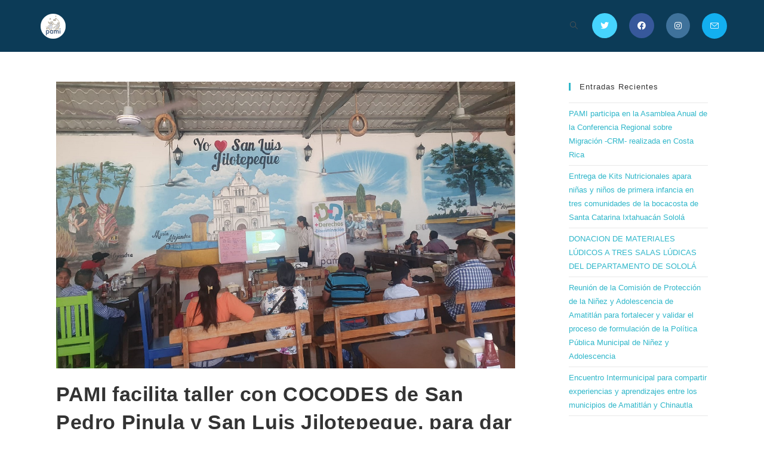

--- FILE ---
content_type: text/html; charset=UTF-8
request_url: https://pami-guatemala.org/2023/01/25/pami-facilita-taller-con-cocodes-de-san-pedro-pinula-y-san-luis-jilotepeque-para-dar-seguimiento-a-proyectos-que-faciliten-su-trabajo-su-trabajo-en-las-comunidades/
body_size: 14470
content:
<!DOCTYPE html>
<html class="html" lang="es">
<head>
	<meta charset="UTF-8">
	<link rel="profile" href="https://gmpg.org/xfn/11">

	<title>PAMI facilita taller con COCODES de San Pedro Pinula y San Luis Jilotepeque, para dar seguimiento a proyectos que faciliten su trabajo su trabajo en las comunidades &#8211; PAMI</title>
<meta name='robots' content='max-image-preview:large' />
<meta name="viewport" content="width=device-width, initial-scale=1"><link rel='dns-prefetch' href='//maps.google.com' />
<link rel="alternate" type="application/rss+xml" title="PAMI &raquo; Feed" href="https://pami-guatemala.org/feed/" />
<link rel="alternate" type="application/rss+xml" title="PAMI &raquo; Feed de los comentarios" href="https://pami-guatemala.org/comments/feed/" />
<link rel="alternate" title="oEmbed (JSON)" type="application/json+oembed" href="https://pami-guatemala.org/wp-json/oembed/1.0/embed?url=https%3A%2F%2Fpami-guatemala.org%2F2023%2F01%2F25%2Fpami-facilita-taller-con-cocodes-de-san-pedro-pinula-y-san-luis-jilotepeque-para-dar-seguimiento-a-proyectos-que-faciliten-su-trabajo-su-trabajo-en-las-comunidades%2F" />
<link rel="alternate" title="oEmbed (XML)" type="text/xml+oembed" href="https://pami-guatemala.org/wp-json/oembed/1.0/embed?url=https%3A%2F%2Fpami-guatemala.org%2F2023%2F01%2F25%2Fpami-facilita-taller-con-cocodes-de-san-pedro-pinula-y-san-luis-jilotepeque-para-dar-seguimiento-a-proyectos-que-faciliten-su-trabajo-su-trabajo-en-las-comunidades%2F&#038;format=xml" />
<style id='wp-img-auto-sizes-contain-inline-css'>
img:is([sizes=auto i],[sizes^="auto," i]){contain-intrinsic-size:3000px 1500px}
/*# sourceURL=wp-img-auto-sizes-contain-inline-css */
</style>
<link rel='stylesheet' id='pt-cv-public-style-css' href='https://pami-guatemala.org/wp-content/plugins/content-views-query-and-display-post-page/public/assets/css/cv.css?ver=4.2.1' media='all' />
<style id='wp-emoji-styles-inline-css'>

	img.wp-smiley, img.emoji {
		display: inline !important;
		border: none !important;
		box-shadow: none !important;
		height: 1em !important;
		width: 1em !important;
		margin: 0 0.07em !important;
		vertical-align: -0.1em !important;
		background: none !important;
		padding: 0 !important;
	}
/*# sourceURL=wp-emoji-styles-inline-css */
</style>
<link rel='stylesheet' id='wp-block-library-css' href='https://pami-guatemala.org/wp-includes/css/dist/block-library/style.min.css?ver=6.9' media='all' />
<style id='wp-block-library-theme-inline-css'>
.wp-block-audio :where(figcaption){color:#555;font-size:13px;text-align:center}.is-dark-theme .wp-block-audio :where(figcaption){color:#ffffffa6}.wp-block-audio{margin:0 0 1em}.wp-block-code{border:1px solid #ccc;border-radius:4px;font-family:Menlo,Consolas,monaco,monospace;padding:.8em 1em}.wp-block-embed :where(figcaption){color:#555;font-size:13px;text-align:center}.is-dark-theme .wp-block-embed :where(figcaption){color:#ffffffa6}.wp-block-embed{margin:0 0 1em}.blocks-gallery-caption{color:#555;font-size:13px;text-align:center}.is-dark-theme .blocks-gallery-caption{color:#ffffffa6}:root :where(.wp-block-image figcaption){color:#555;font-size:13px;text-align:center}.is-dark-theme :root :where(.wp-block-image figcaption){color:#ffffffa6}.wp-block-image{margin:0 0 1em}.wp-block-pullquote{border-bottom:4px solid;border-top:4px solid;color:currentColor;margin-bottom:1.75em}.wp-block-pullquote :where(cite),.wp-block-pullquote :where(footer),.wp-block-pullquote__citation{color:currentColor;font-size:.8125em;font-style:normal;text-transform:uppercase}.wp-block-quote{border-left:.25em solid;margin:0 0 1.75em;padding-left:1em}.wp-block-quote cite,.wp-block-quote footer{color:currentColor;font-size:.8125em;font-style:normal;position:relative}.wp-block-quote:where(.has-text-align-right){border-left:none;border-right:.25em solid;padding-left:0;padding-right:1em}.wp-block-quote:where(.has-text-align-center){border:none;padding-left:0}.wp-block-quote.is-large,.wp-block-quote.is-style-large,.wp-block-quote:where(.is-style-plain){border:none}.wp-block-search .wp-block-search__label{font-weight:700}.wp-block-search__button{border:1px solid #ccc;padding:.375em .625em}:where(.wp-block-group.has-background){padding:1.25em 2.375em}.wp-block-separator.has-css-opacity{opacity:.4}.wp-block-separator{border:none;border-bottom:2px solid;margin-left:auto;margin-right:auto}.wp-block-separator.has-alpha-channel-opacity{opacity:1}.wp-block-separator:not(.is-style-wide):not(.is-style-dots){width:100px}.wp-block-separator.has-background:not(.is-style-dots){border-bottom:none;height:1px}.wp-block-separator.has-background:not(.is-style-wide):not(.is-style-dots){height:2px}.wp-block-table{margin:0 0 1em}.wp-block-table td,.wp-block-table th{word-break:normal}.wp-block-table :where(figcaption){color:#555;font-size:13px;text-align:center}.is-dark-theme .wp-block-table :where(figcaption){color:#ffffffa6}.wp-block-video :where(figcaption){color:#555;font-size:13px;text-align:center}.is-dark-theme .wp-block-video :where(figcaption){color:#ffffffa6}.wp-block-video{margin:0 0 1em}:root :where(.wp-block-template-part.has-background){margin-bottom:0;margin-top:0;padding:1.25em 2.375em}
/*# sourceURL=/wp-includes/css/dist/block-library/theme.min.css */
</style>
<style id='classic-theme-styles-inline-css'>
/*! This file is auto-generated */
.wp-block-button__link{color:#fff;background-color:#32373c;border-radius:9999px;box-shadow:none;text-decoration:none;padding:calc(.667em + 2px) calc(1.333em + 2px);font-size:1.125em}.wp-block-file__button{background:#32373c;color:#fff;text-decoration:none}
/*# sourceURL=/wp-includes/css/classic-themes.min.css */
</style>
<style id='global-styles-inline-css'>
:root{--wp--preset--aspect-ratio--square: 1;--wp--preset--aspect-ratio--4-3: 4/3;--wp--preset--aspect-ratio--3-4: 3/4;--wp--preset--aspect-ratio--3-2: 3/2;--wp--preset--aspect-ratio--2-3: 2/3;--wp--preset--aspect-ratio--16-9: 16/9;--wp--preset--aspect-ratio--9-16: 9/16;--wp--preset--color--black: #000000;--wp--preset--color--cyan-bluish-gray: #abb8c3;--wp--preset--color--white: #ffffff;--wp--preset--color--pale-pink: #f78da7;--wp--preset--color--vivid-red: #cf2e2e;--wp--preset--color--luminous-vivid-orange: #ff6900;--wp--preset--color--luminous-vivid-amber: #fcb900;--wp--preset--color--light-green-cyan: #7bdcb5;--wp--preset--color--vivid-green-cyan: #00d084;--wp--preset--color--pale-cyan-blue: #8ed1fc;--wp--preset--color--vivid-cyan-blue: #0693e3;--wp--preset--color--vivid-purple: #9b51e0;--wp--preset--gradient--vivid-cyan-blue-to-vivid-purple: linear-gradient(135deg,rgb(6,147,227) 0%,rgb(155,81,224) 100%);--wp--preset--gradient--light-green-cyan-to-vivid-green-cyan: linear-gradient(135deg,rgb(122,220,180) 0%,rgb(0,208,130) 100%);--wp--preset--gradient--luminous-vivid-amber-to-luminous-vivid-orange: linear-gradient(135deg,rgb(252,185,0) 0%,rgb(255,105,0) 100%);--wp--preset--gradient--luminous-vivid-orange-to-vivid-red: linear-gradient(135deg,rgb(255,105,0) 0%,rgb(207,46,46) 100%);--wp--preset--gradient--very-light-gray-to-cyan-bluish-gray: linear-gradient(135deg,rgb(238,238,238) 0%,rgb(169,184,195) 100%);--wp--preset--gradient--cool-to-warm-spectrum: linear-gradient(135deg,rgb(74,234,220) 0%,rgb(151,120,209) 20%,rgb(207,42,186) 40%,rgb(238,44,130) 60%,rgb(251,105,98) 80%,rgb(254,248,76) 100%);--wp--preset--gradient--blush-light-purple: linear-gradient(135deg,rgb(255,206,236) 0%,rgb(152,150,240) 100%);--wp--preset--gradient--blush-bordeaux: linear-gradient(135deg,rgb(254,205,165) 0%,rgb(254,45,45) 50%,rgb(107,0,62) 100%);--wp--preset--gradient--luminous-dusk: linear-gradient(135deg,rgb(255,203,112) 0%,rgb(199,81,192) 50%,rgb(65,88,208) 100%);--wp--preset--gradient--pale-ocean: linear-gradient(135deg,rgb(255,245,203) 0%,rgb(182,227,212) 50%,rgb(51,167,181) 100%);--wp--preset--gradient--electric-grass: linear-gradient(135deg,rgb(202,248,128) 0%,rgb(113,206,126) 100%);--wp--preset--gradient--midnight: linear-gradient(135deg,rgb(2,3,129) 0%,rgb(40,116,252) 100%);--wp--preset--font-size--small: 13px;--wp--preset--font-size--medium: 20px;--wp--preset--font-size--large: 36px;--wp--preset--font-size--x-large: 42px;--wp--preset--spacing--20: 0.44rem;--wp--preset--spacing--30: 0.67rem;--wp--preset--spacing--40: 1rem;--wp--preset--spacing--50: 1.5rem;--wp--preset--spacing--60: 2.25rem;--wp--preset--spacing--70: 3.38rem;--wp--preset--spacing--80: 5.06rem;--wp--preset--shadow--natural: 6px 6px 9px rgba(0, 0, 0, 0.2);--wp--preset--shadow--deep: 12px 12px 50px rgba(0, 0, 0, 0.4);--wp--preset--shadow--sharp: 6px 6px 0px rgba(0, 0, 0, 0.2);--wp--preset--shadow--outlined: 6px 6px 0px -3px rgb(255, 255, 255), 6px 6px rgb(0, 0, 0);--wp--preset--shadow--crisp: 6px 6px 0px rgb(0, 0, 0);}:where(.is-layout-flex){gap: 0.5em;}:where(.is-layout-grid){gap: 0.5em;}body .is-layout-flex{display: flex;}.is-layout-flex{flex-wrap: wrap;align-items: center;}.is-layout-flex > :is(*, div){margin: 0;}body .is-layout-grid{display: grid;}.is-layout-grid > :is(*, div){margin: 0;}:where(.wp-block-columns.is-layout-flex){gap: 2em;}:where(.wp-block-columns.is-layout-grid){gap: 2em;}:where(.wp-block-post-template.is-layout-flex){gap: 1.25em;}:where(.wp-block-post-template.is-layout-grid){gap: 1.25em;}.has-black-color{color: var(--wp--preset--color--black) !important;}.has-cyan-bluish-gray-color{color: var(--wp--preset--color--cyan-bluish-gray) !important;}.has-white-color{color: var(--wp--preset--color--white) !important;}.has-pale-pink-color{color: var(--wp--preset--color--pale-pink) !important;}.has-vivid-red-color{color: var(--wp--preset--color--vivid-red) !important;}.has-luminous-vivid-orange-color{color: var(--wp--preset--color--luminous-vivid-orange) !important;}.has-luminous-vivid-amber-color{color: var(--wp--preset--color--luminous-vivid-amber) !important;}.has-light-green-cyan-color{color: var(--wp--preset--color--light-green-cyan) !important;}.has-vivid-green-cyan-color{color: var(--wp--preset--color--vivid-green-cyan) !important;}.has-pale-cyan-blue-color{color: var(--wp--preset--color--pale-cyan-blue) !important;}.has-vivid-cyan-blue-color{color: var(--wp--preset--color--vivid-cyan-blue) !important;}.has-vivid-purple-color{color: var(--wp--preset--color--vivid-purple) !important;}.has-black-background-color{background-color: var(--wp--preset--color--black) !important;}.has-cyan-bluish-gray-background-color{background-color: var(--wp--preset--color--cyan-bluish-gray) !important;}.has-white-background-color{background-color: var(--wp--preset--color--white) !important;}.has-pale-pink-background-color{background-color: var(--wp--preset--color--pale-pink) !important;}.has-vivid-red-background-color{background-color: var(--wp--preset--color--vivid-red) !important;}.has-luminous-vivid-orange-background-color{background-color: var(--wp--preset--color--luminous-vivid-orange) !important;}.has-luminous-vivid-amber-background-color{background-color: var(--wp--preset--color--luminous-vivid-amber) !important;}.has-light-green-cyan-background-color{background-color: var(--wp--preset--color--light-green-cyan) !important;}.has-vivid-green-cyan-background-color{background-color: var(--wp--preset--color--vivid-green-cyan) !important;}.has-pale-cyan-blue-background-color{background-color: var(--wp--preset--color--pale-cyan-blue) !important;}.has-vivid-cyan-blue-background-color{background-color: var(--wp--preset--color--vivid-cyan-blue) !important;}.has-vivid-purple-background-color{background-color: var(--wp--preset--color--vivid-purple) !important;}.has-black-border-color{border-color: var(--wp--preset--color--black) !important;}.has-cyan-bluish-gray-border-color{border-color: var(--wp--preset--color--cyan-bluish-gray) !important;}.has-white-border-color{border-color: var(--wp--preset--color--white) !important;}.has-pale-pink-border-color{border-color: var(--wp--preset--color--pale-pink) !important;}.has-vivid-red-border-color{border-color: var(--wp--preset--color--vivid-red) !important;}.has-luminous-vivid-orange-border-color{border-color: var(--wp--preset--color--luminous-vivid-orange) !important;}.has-luminous-vivid-amber-border-color{border-color: var(--wp--preset--color--luminous-vivid-amber) !important;}.has-light-green-cyan-border-color{border-color: var(--wp--preset--color--light-green-cyan) !important;}.has-vivid-green-cyan-border-color{border-color: var(--wp--preset--color--vivid-green-cyan) !important;}.has-pale-cyan-blue-border-color{border-color: var(--wp--preset--color--pale-cyan-blue) !important;}.has-vivid-cyan-blue-border-color{border-color: var(--wp--preset--color--vivid-cyan-blue) !important;}.has-vivid-purple-border-color{border-color: var(--wp--preset--color--vivid-purple) !important;}.has-vivid-cyan-blue-to-vivid-purple-gradient-background{background: var(--wp--preset--gradient--vivid-cyan-blue-to-vivid-purple) !important;}.has-light-green-cyan-to-vivid-green-cyan-gradient-background{background: var(--wp--preset--gradient--light-green-cyan-to-vivid-green-cyan) !important;}.has-luminous-vivid-amber-to-luminous-vivid-orange-gradient-background{background: var(--wp--preset--gradient--luminous-vivid-amber-to-luminous-vivid-orange) !important;}.has-luminous-vivid-orange-to-vivid-red-gradient-background{background: var(--wp--preset--gradient--luminous-vivid-orange-to-vivid-red) !important;}.has-very-light-gray-to-cyan-bluish-gray-gradient-background{background: var(--wp--preset--gradient--very-light-gray-to-cyan-bluish-gray) !important;}.has-cool-to-warm-spectrum-gradient-background{background: var(--wp--preset--gradient--cool-to-warm-spectrum) !important;}.has-blush-light-purple-gradient-background{background: var(--wp--preset--gradient--blush-light-purple) !important;}.has-blush-bordeaux-gradient-background{background: var(--wp--preset--gradient--blush-bordeaux) !important;}.has-luminous-dusk-gradient-background{background: var(--wp--preset--gradient--luminous-dusk) !important;}.has-pale-ocean-gradient-background{background: var(--wp--preset--gradient--pale-ocean) !important;}.has-electric-grass-gradient-background{background: var(--wp--preset--gradient--electric-grass) !important;}.has-midnight-gradient-background{background: var(--wp--preset--gradient--midnight) !important;}.has-small-font-size{font-size: var(--wp--preset--font-size--small) !important;}.has-medium-font-size{font-size: var(--wp--preset--font-size--medium) !important;}.has-large-font-size{font-size: var(--wp--preset--font-size--large) !important;}.has-x-large-font-size{font-size: var(--wp--preset--font-size--x-large) !important;}
:where(.wp-block-post-template.is-layout-flex){gap: 1.25em;}:where(.wp-block-post-template.is-layout-grid){gap: 1.25em;}
:where(.wp-block-term-template.is-layout-flex){gap: 1.25em;}:where(.wp-block-term-template.is-layout-grid){gap: 1.25em;}
:where(.wp-block-columns.is-layout-flex){gap: 2em;}:where(.wp-block-columns.is-layout-grid){gap: 2em;}
:root :where(.wp-block-pullquote){font-size: 1.5em;line-height: 1.6;}
/*# sourceURL=global-styles-inline-css */
</style>
<link rel='stylesheet' id='wpdm-fonticon-css' href='https://pami-guatemala.org/wp-content/plugins/download-manager/assets/wpdm-iconfont/css/wpdm-icons.css?ver=6.9' media='all' />
<link rel='stylesheet' id='wpdm-front-css' href='https://pami-guatemala.org/wp-content/plugins/download-manager/assets/css/front.min.css?ver=6.9' media='all' />
<link rel='stylesheet' id='flexslider-css' href='https://pami-guatemala.org/wp-content/plugins/fastwp-shortcodes-v12/assets/css/flexslider.css?ver=6.9' media='all' />
<link rel='stylesheet' id='shortcodes-css' href='https://pami-guatemala.org/wp-content/plugins/fastwp-shortcodes-v12/assets/css/shortcodes.css?ver=6.9' media='all' />
<link rel='stylesheet' id='newshortcodes-css' href='https://pami-guatemala.org/wp-content/plugins/fastwp-shortcodes-v12/assets/css/newshortcodes.css?ver=6.9' media='all' />
<link rel='stylesheet' id='newshortcodescolors-css' href='https://pami-guatemala.org/wp-content/plugins/fastwp-shortcodes-v12/assets/css/newshortcodescolors.css?ver=6.9' media='all' />
<link rel='stylesheet' id='font-awesome-css' href='https://pami-guatemala.org/wp-content/themes/oceanwp/assets/fonts/fontawesome/css/all.min.css?ver=5.15.1' media='all' />
<link rel='stylesheet' id='simple-line-icons-css' href='https://pami-guatemala.org/wp-content/themes/oceanwp/assets/css/third/simple-line-icons.min.css?ver=2.4.0' media='all' />
<link rel='stylesheet' id='oceanwp-style-css' href='https://pami-guatemala.org/wp-content/themes/oceanwp/assets/css/style.min.css?ver=3.4.7' media='all' />
<link rel='stylesheet' id='elementor-frontend-css' href='https://pami-guatemala.org/wp-content/plugins/elementor/assets/css/frontend.min.css?ver=3.33.4' media='all' />
<link rel='stylesheet' id='eael-general-css' href='https://pami-guatemala.org/wp-content/plugins/essential-addons-for-elementor-lite/assets/front-end/css/view/general.min.css?ver=6.5.5' media='all' />
<link rel='stylesheet' id='oe-widgets-style-css' href='https://pami-guatemala.org/wp-content/plugins/ocean-extra/assets/css/widgets.css?ver=6.9' media='all' />
<link rel='stylesheet' id='oceanwp-custom-css' href='https://pami-guatemala.org/wp-content/uploads/oceanwp/custom-style.css?ver=6.9' media='all' />
<script id="jquery-core-js-extra">
var fastwp_map_settings = {"plugin_dir":"https://pami-guatemala.org/wp-content/plugins/fastwp-shortcodes-v12/assets/","center":{"lat":"44","lng":"26"},"zoom":"16","style":{"enabled":"0","road":"#000000","landscape":"#141414","label":"#7f8080","label_fill":"#808080","poi":"#161616"},"markers_title":"FastWp","marker":{"m_1":{"enable":"0","title":"","lat":"0","lng":"0","ct":""},"m_2":{"enable":"0","title":"","lat":"0","lng":"0","ct":""},"m_3":{"enable":"0","title":"","lat":"0","lng":"0","ct":""}}};
//# sourceURL=jquery-core-js-extra
</script>
<script src="https://pami-guatemala.org/wp-includes/js/jquery/jquery.min.js?ver=3.7.1" id="jquery-core-js"></script>
<script src="https://pami-guatemala.org/wp-includes/js/jquery/jquery-migrate.min.js?ver=3.4.1" id="jquery-migrate-js"></script>
<script src="https://pami-guatemala.org/wp-content/plugins/download-manager/assets/js/wpdm.min.js?ver=6.9" id="wpdm-frontend-js-js"></script>
<script id="wpdm-frontjs-js-extra">
var wpdm_url = {"home":"https://pami-guatemala.org/","site":"https://pami-guatemala.org/","ajax":"https://pami-guatemala.org/wp-admin/admin-ajax.php"};
var wpdm_js = {"spinner":"\u003Ci class=\"wpdm-icon wpdm-sun wpdm-spin\"\u003E\u003C/i\u003E","client_id":"d4fd24b8617dc3b4567506c41a8871c2"};
var wpdm_strings = {"pass_var":"\u00a1Contrase\u00f1a verificada!","pass_var_q":"Haz clic en el bot\u00f3n siguiente para iniciar la descarga.","start_dl":"Iniciar descarga"};
//# sourceURL=wpdm-frontjs-js-extra
</script>
<script src="https://pami-guatemala.org/wp-content/plugins/download-manager/assets/js/front.min.js?ver=3.3.41" id="wpdm-frontjs-js"></script>
<link rel="https://api.w.org/" href="https://pami-guatemala.org/wp-json/" /><link rel="alternate" title="JSON" type="application/json" href="https://pami-guatemala.org/wp-json/wp/v2/posts/6577" /><link rel="EditURI" type="application/rsd+xml" title="RSD" href="https://pami-guatemala.org/xmlrpc.php?rsd" />
<meta name="generator" content="WordPress 6.9" />
<link rel="canonical" href="https://pami-guatemala.org/2023/01/25/pami-facilita-taller-con-cocodes-de-san-pedro-pinula-y-san-luis-jilotepeque-para-dar-seguimiento-a-proyectos-que-faciliten-su-trabajo-su-trabajo-en-las-comunidades/" />
<link rel='shortlink' href='https://pami-guatemala.org/?p=6577' />
<meta name="generator" content="Elementor 3.33.4; features: additional_custom_breakpoints; settings: css_print_method-external, google_font-enabled, font_display-auto">
			<style>
				.e-con.e-parent:nth-of-type(n+4):not(.e-lazyloaded):not(.e-no-lazyload),
				.e-con.e-parent:nth-of-type(n+4):not(.e-lazyloaded):not(.e-no-lazyload) * {
					background-image: none !important;
				}
				@media screen and (max-height: 1024px) {
					.e-con.e-parent:nth-of-type(n+3):not(.e-lazyloaded):not(.e-no-lazyload),
					.e-con.e-parent:nth-of-type(n+3):not(.e-lazyloaded):not(.e-no-lazyload) * {
						background-image: none !important;
					}
				}
				@media screen and (max-height: 640px) {
					.e-con.e-parent:nth-of-type(n+2):not(.e-lazyloaded):not(.e-no-lazyload),
					.e-con.e-parent:nth-of-type(n+2):not(.e-lazyloaded):not(.e-no-lazyload) * {
						background-image: none !important;
					}
				}
			</style>
			<link rel="icon" href="https://pami-guatemala.org/wp-content/uploads/2019/05/cropped-Logo-PAMIc-32x32.png" sizes="32x32" />
<link rel="icon" href="https://pami-guatemala.org/wp-content/uploads/2019/05/cropped-Logo-PAMIc-192x192.png" sizes="192x192" />
<link rel="apple-touch-icon" href="https://pami-guatemala.org/wp-content/uploads/2019/05/cropped-Logo-PAMIc-180x180.png" />
<meta name="msapplication-TileImage" content="https://pami-guatemala.org/wp-content/uploads/2019/05/cropped-Logo-PAMIc-270x270.png" />
<meta name="generator" content="WordPress Download Manager 3.3.41" />
                <style>
        /* WPDM Link Template Styles */        </style>
                <style>

            :root {
                --color-primary: #4a8eff;
                --color-primary-rgb: 74, 142, 255;
                --color-primary-hover: #5998ff;
                --color-primary-active: #3281ff;
                --clr-sec: #6c757d;
                --clr-sec-rgb: 108, 117, 125;
                --clr-sec-hover: #6c757d;
                --clr-sec-active: #6c757d;
                --color-secondary: #6c757d;
                --color-secondary-rgb: 108, 117, 125;
                --color-secondary-hover: #6c757d;
                --color-secondary-active: #6c757d;
                --color-success: #018e11;
                --color-success-rgb: 1, 142, 17;
                --color-success-hover: #0aad01;
                --color-success-active: #0c8c01;
                --color-info: #2CA8FF;
                --color-info-rgb: 44, 168, 255;
                --color-info-hover: #2CA8FF;
                --color-info-active: #2CA8FF;
                --color-warning: #FFB236;
                --color-warning-rgb: 255, 178, 54;
                --color-warning-hover: #FFB236;
                --color-warning-active: #FFB236;
                --color-danger: #ff5062;
                --color-danger-rgb: 255, 80, 98;
                --color-danger-hover: #ff5062;
                --color-danger-active: #ff5062;
                --color-green: #30b570;
                --color-blue: #0073ff;
                --color-purple: #8557D3;
                --color-red: #ff5062;
                --color-muted: rgba(69, 89, 122, 0.6);
                --wpdm-font: "Sen", -apple-system, BlinkMacSystemFont, "Segoe UI", Roboto, Helvetica, Arial, sans-serif, "Apple Color Emoji", "Segoe UI Emoji", "Segoe UI Symbol";
            }

            .wpdm-download-link.btn.btn-primary {
                border-radius: 4px;
            }


        </style>
        </head>

<body class="wp-singular post-template-default single single-post postid-6577 single-format-standard wp-custom-logo wp-embed-responsive wp-theme-oceanwp oceanwp-theme dropdown-mobile separate-layout no-header-border has-sidebar content-right-sidebar post-in-category-notas page-header-disabled has-breadcrumbs elementor-default elementor-kit-4848" itemscope="itemscope" itemtype="https://schema.org/Article">

	
	
	<div id="outer-wrap" class="site clr">

		<a class="skip-link screen-reader-text" href="#main">Saltar al contenido</a>

		
		<div id="wrap" class="clr">

			
			
<header id="site-header" class="minimal-header has-social effect-six clr" data-height="87" itemscope="itemscope" itemtype="https://schema.org/WPHeader" role="banner">

	
					
			<div id="site-header-inner" class="clr container">

				
				

<div id="site-logo" class="clr" itemscope itemtype="https://schema.org/Brand" >

	
	<div id="site-logo-inner" class="clr">

		<a href="https://pami-guatemala.org/" class="custom-logo-link" rel="home"><img width="164" height="45" src="https://pami-guatemala.org/wp-content/uploads/2022/03/cropped-last.png" class="custom-logo" alt="PAMI" decoding="async" srcset="https://pami-guatemala.org/wp-content/uploads/2022/03/cropped-last.png 164w, https://pami-guatemala.org/wp-content/uploads/2022/03/cropped-last-24x7.png 24w, https://pami-guatemala.org/wp-content/uploads/2022/03/cropped-last-36x10.png 36w, https://pami-guatemala.org/wp-content/uploads/2022/03/cropped-last-48x13.png 48w" sizes="(max-width: 164px) 100vw, 164px" /></a>
	</div><!-- #site-logo-inner -->

	
	
</div><!-- #site-logo -->


<div class="oceanwp-social-menu clr social-with-style">

	<div class="social-menu-inner clr colored">

		
			<ul aria-label="Enlaces sociales">

				<li class="oceanwp-twitter"><a href="https://twitter.com/PAMIGuatemala" aria-label="Twitter (se abre en una nueva pestaña)" target="_blank" rel="noopener noreferrer"><i class=" fab fa-twitter" aria-hidden="true" role="img"></i></a></li><li class="oceanwp-facebook"><a href="https://www.facebook.com/pamigt/" aria-label="Facebook (se abre en una nueva pestaña)" target="_blank" rel="noopener noreferrer"><i class=" fab fa-facebook" aria-hidden="true" role="img"></i></a></li><li class="oceanwp-instagram"><a href="https://www.instagram.com/pamiguatemala/" aria-label="Instagram (se abre en una nueva pestaña)" target="_blank" rel="noopener noreferrer"><i class=" fab fa-instagram" aria-hidden="true" role="img"></i></a></li><li class="oceanwp-email"><a href="mailto:&#112;ami&#64;&#112;ami&#45;&#103;&#117;a&#116;ema&#108;&#97;&#46;o&#114;&#103;" aria-label="Enviar por correo electrónico (se abre en tu aplicación)" target="_self"><i class=" icon-envelope" aria-hidden="true" role="img"></i></a></li>
			</ul>

		
	</div>

</div>
			<div id="site-navigation-wrap" class="clr">
			
			
			
			<nav id="site-navigation" class="navigation main-navigation clr" itemscope="itemscope" itemtype="https://schema.org/SiteNavigationElement" role="navigation" >

				<ul id="menu-primary" class="main-menu dropdown-menu sf-menu"><li class="search-toggle-li" ><a href="https://pami-guatemala.org/#" class="site-search-toggle search-dropdown-toggle"><span class="screen-reader-text">Alternar búsqueda de la web</span><i class=" icon-magnifier" aria-hidden="true" role="img"></i></a></li></ul>
<div id="searchform-dropdown" class="header-searchform-wrap clr" >
	
<form aria-label="Buscar en esta web" role="search" method="get" class="searchform" action="https://pami-guatemala.org/">	
	<input aria-label="Insertar la consulta de búsqueda" type="search" id="ocean-search-form-1" class="field" autocomplete="off" placeholder="Buscar" name="s">
		</form>
</div><!-- #searchform-dropdown -->

			</nav><!-- #site-navigation -->

			
			
					</div><!-- #site-navigation-wrap -->
			
		
	
				
	
	<div class="oceanwp-mobile-menu-icon clr mobile-right">

		
		
		
		<a href="https://pami-guatemala.org/#mobile-menu-toggle" class="mobile-menu"  aria-label="Menú en móvil">
							<i class="fa fa-bars" aria-hidden="true"></i>
								<span class="oceanwp-text">Menú</span>
				<span class="oceanwp-close-text">Cerrar</span>
						</a>

		
		
		
	</div><!-- #oceanwp-mobile-menu-navbar -->

	

			</div><!-- #site-header-inner -->

			
<div id="mobile-dropdown" class="clr" >

	<nav class="clr has-social" itemscope="itemscope" itemtype="https://schema.org/SiteNavigationElement">

		<ul id="menu-primary-1" class="menu"><li class="search-toggle-li" ><a href="https://pami-guatemala.org/#" class="site-search-toggle search-dropdown-toggle"><span class="screen-reader-text">Alternar búsqueda de la web</span><i class=" icon-magnifier" aria-hidden="true" role="img"></i></a></li></ul><ul id="menu-pamimenu" class="menu"><li id="menu-item-3694" class="menu-item menu-item-type-post_type menu-item-object-page menu-item-3694"><a href="https://pami-guatemala.org/quienes-somos/">Quiénes Somos</a></li>
<li id="menu-item-3695" class="menu-item menu-item-type-post_type menu-item-object-page menu-item-3695"><a href="https://pami-guatemala.org/notas/">Notas</a></li>
<li id="menu-item-3696" class="menu-item menu-item-type-post_type menu-item-object-page menu-item-3696"><a href="https://pami-guatemala.org/contactenos/">Contáctenos</a></li>
<li id="menu-item-3697" class="menu-item menu-item-type-post_type menu-item-object-page menu-item-3697"><a href="https://pami-guatemala.org/logros/">Logros</a></li>
<li id="menu-item-3883" class="menu-item menu-item-type-taxonomy menu-item-object-wpdmcategory menu-item-3883"><a href="https://pami-guatemala.org/download-category/material/">Material</a></li>
</ul>
<div class="oceanwp-social-menu clr social-with-style">

	<div class="social-menu-inner clr colored">

		
			<ul aria-label="Enlaces sociales">

				<li class="oceanwp-twitter"><a href="https://twitter.com/PAMIGuatemala" aria-label="Twitter (se abre en una nueva pestaña)" target="_blank" rel="noopener noreferrer"><i class=" fab fa-twitter" aria-hidden="true" role="img"></i></a></li><li class="oceanwp-facebook"><a href="https://www.facebook.com/pamigt/" aria-label="Facebook (se abre en una nueva pestaña)" target="_blank" rel="noopener noreferrer"><i class=" fab fa-facebook" aria-hidden="true" role="img"></i></a></li><li class="oceanwp-instagram"><a href="https://www.instagram.com/pamiguatemala/" aria-label="Instagram (se abre en una nueva pestaña)" target="_blank" rel="noopener noreferrer"><i class=" fab fa-instagram" aria-hidden="true" role="img"></i></a></li><li class="oceanwp-email"><a href="mailto:pam&#105;&#64;&#112;a&#109;&#105;&#45;g&#117;ate&#109;ala&#46;o&#114;&#103;" aria-label="Enviar por correo electrónico (se abre en tu aplicación)" target="_self"><i class=" icon-envelope" aria-hidden="true" role="img"></i></a></li>
			</ul>

		
	</div>

</div>

<div id="mobile-menu-search" class="clr">
	<form aria-label="Buscar en esta web" method="get" action="https://pami-guatemala.org/" class="mobile-searchform">
		<input aria-label="Insertar la consulta de búsqueda" value="" class="field" id="ocean-mobile-search-2" type="search" name="s" autocomplete="off" placeholder="Buscar" />
		<button aria-label="Enviar la búsqueda" type="submit" class="searchform-submit">
			<i class=" icon-magnifier" aria-hidden="true" role="img"></i>		</button>
					</form>
</div><!-- .mobile-menu-search -->

	</nav>

</div>

			
			
		
		
</header><!-- #site-header -->


			
			<main id="main" class="site-main clr"  role="main">

				
	
	<div id="content-wrap" class="container clr">

		
		<div id="primary" class="content-area clr">

			
			<div id="content" class="site-content clr">

				
				
<article id="post-6577">

	
<div class="thumbnail">

	<img fetchpriority="high" width="1536" height="960" src="https://pami-guatemala.org/wp-content/uploads/2023/01/Taller-COCODES-San-Luis-Jilotepeque.jpeg" class="attachment-full size-full wp-post-image" alt="En este momento estás viendo PAMI facilita taller con COCODES de San Pedro Pinula y San Luis Jilotepeque, para dar seguimiento a proyectos que faciliten su trabajo su trabajo en las comunidades" itemprop="image" decoding="async" srcset="https://pami-guatemala.org/wp-content/uploads/2023/01/Taller-COCODES-San-Luis-Jilotepeque.jpeg 1536w, https://pami-guatemala.org/wp-content/uploads/2023/01/Taller-COCODES-San-Luis-Jilotepeque-300x188.jpeg 300w, https://pami-guatemala.org/wp-content/uploads/2023/01/Taller-COCODES-San-Luis-Jilotepeque-1024x640.jpeg 1024w, https://pami-guatemala.org/wp-content/uploads/2023/01/Taller-COCODES-San-Luis-Jilotepeque-768x480.jpeg 768w, https://pami-guatemala.org/wp-content/uploads/2023/01/Taller-COCODES-San-Luis-Jilotepeque-24x15.jpeg 24w, https://pami-guatemala.org/wp-content/uploads/2023/01/Taller-COCODES-San-Luis-Jilotepeque-36x23.jpeg 36w, https://pami-guatemala.org/wp-content/uploads/2023/01/Taller-COCODES-San-Luis-Jilotepeque-48x30.jpeg 48w, https://pami-guatemala.org/wp-content/uploads/2023/01/Taller-COCODES-San-Luis-Jilotepeque-350x219.jpeg 350w" sizes="(max-width: 1536px) 100vw, 1536px" />
</div><!-- .thumbnail -->


<header class="entry-header clr">
	<h2 class="single-post-title entry-title" itemprop="headline">PAMI facilita taller con COCODES de San Pedro Pinula y San Luis Jilotepeque, para dar seguimiento a proyectos que faciliten su trabajo su trabajo en las comunidades</h2><!-- .single-post-title -->
</header><!-- .entry-header -->


<ul class="meta ospm-default clr">

	
					<li class="meta-author" itemprop="name"><span class="screen-reader-text">Autor de la entrada:</span><i class=" icon-user" aria-hidden="true" role="img"></i><a href="https://pami-guatemala.org/author/paminew56/" title="Entradas de Pami" rel="author"  itemprop="author" itemscope="itemscope" itemtype="https://schema.org/Person">Pami</a></li>
		
		
		
		
		
		
	
		
					<li class="meta-date" itemprop="datePublished"><span class="screen-reader-text">Publicación de la entrada:</span><i class=" icon-clock" aria-hidden="true" role="img"></i>enero 25, 2023</li>
		
		
		
		
		
	
		
		
		
					<li class="meta-cat"><span class="screen-reader-text">Categoría de la entrada:</span><i class=" icon-folder" aria-hidden="true" role="img"></i><a href="https://pami-guatemala.org/category/notas/" rel="category tag">Notas</a></li>
		
		
		
	
		
		
		
		
		
		
	
</ul>



<div class="entry-content clr" itemprop="text">
	<p>36 presidentes y representantes de COCODES de diferentes comunidades de San Pedro Pinula y San Luis Jilotepeque se reunieron<span id="more-6577"></span> este 18 y 19 de enero, respectivamente, para participar en un ejercicio práctico sobre tiempos y procesos para presentación y seguimiento de proyectos en el Sistema de Consejos de Desarrollo-SISCODE-, con el objetivo de facilitar su trabajo a nivel comunitario.</p>
<p>Esta actividad forma parte del proyecto Más Derechos Menos Discriminación (+D-D), de PAMI, y fue coordinado con las Oficinas Municipales de Niñez y Adolescencia, coordinadores de COCODES de ambas municipalidades de los municipios mencionados.</p>
<p><img decoding="async" class="size-medium wp-image-6579 alignleft" src="https://pami-guatemala.org/wp-content/uploads/2023/01/Taller-adolescentes-San-Luis-Jilotepeque-e1674671931942-289x300.jpeg" alt="" width="289" height="300" srcset="https://pami-guatemala.org/wp-content/uploads/2023/01/Taller-adolescentes-San-Luis-Jilotepeque-e1674671931942-289x300.jpeg 289w, https://pami-guatemala.org/wp-content/uploads/2023/01/Taller-adolescentes-San-Luis-Jilotepeque-e1674671931942-987x1024.jpeg 987w, https://pami-guatemala.org/wp-content/uploads/2023/01/Taller-adolescentes-San-Luis-Jilotepeque-e1674671931942-768x797.jpeg 768w, https://pami-guatemala.org/wp-content/uploads/2023/01/Taller-adolescentes-San-Luis-Jilotepeque-e1674671931942-24x24.jpeg 24w, https://pami-guatemala.org/wp-content/uploads/2023/01/Taller-adolescentes-San-Luis-Jilotepeque-e1674671931942-36x36.jpeg 36w, https://pami-guatemala.org/wp-content/uploads/2023/01/Taller-adolescentes-San-Luis-Jilotepeque-e1674671931942-46x48.jpeg 46w, https://pami-guatemala.org/wp-content/uploads/2023/01/Taller-adolescentes-San-Luis-Jilotepeque-e1674671931942-350x363.jpeg 350w, https://pami-guatemala.org/wp-content/uploads/2023/01/Taller-adolescentes-San-Luis-Jilotepeque-e1674671931942.jpeg 1184w" sizes="(max-width: 289px) 100vw, 289px" />Durante la realización de este ejercicio, las y los participantes de los COCODES conocieron sobre el proceso de presentación, seguimiento y monitoreo de proyectos en el SISCODE, impulsando la presentación de los que benefician a la niñez y adolescencia en sus respectivas comunidades. En este espacio se contó con el apoyo del Ministerio de Salud Pública y Asistencia Social a través de la doctora Elizabeth Rosales, quien incide en los COCODES para la presentación del proyecto del Centro de Atención Integral Materno Infantil –CAIMI-, a ejecutarse en el año 2024 por medio de los Consejos Municipales de Desarrollo Urbano y Rural – COMUDE-</p>
<p>PAMI, a través del proyecto +D-D, facilitó el taller y su metodología, así como la alimentación y movilización de las y los participantes.</p>

</div><!-- .entry -->

<div class="post-tags clr">
	</div>




	<section id="related-posts" class="clr">

		<h3 class="theme-heading related-posts-title">
			<span class="text">También podría gustarte</span>
		</h3>

		<div class="oceanwp-row clr">

			
			
				
				<article class="related-post clr col span_1_of_3 col-1 post-8313 post type-post status-publish format-standard has-post-thumbnail hentry category-notas entry has-media">

					
						<figure class="related-post-media clr">

							<a href="https://pami-guatemala.org/2025/07/21/pami-organiza-un-taller-de-comunicacion-para-integrantes-de-la-organizacion-juvenil-jluna-de-san-antonio-sacatepequez-san-marcos/" class="related-thumb">

								<img width="300" height="188" src="https://pami-guatemala.org/wp-content/uploads/2025/07/NotaAuryJLUNAjulio-300x188.png" class="attachment-medium size-medium wp-post-image" alt="Lee más sobre el artículo PAMI organiza un taller de comunicación para integrantes de la organización juvenil JLUNA de San Antonio Sacatepéquez, San Marcos" itemprop="image" decoding="async" srcset="https://pami-guatemala.org/wp-content/uploads/2025/07/NotaAuryJLUNAjulio-300x188.png 300w, https://pami-guatemala.org/wp-content/uploads/2025/07/NotaAuryJLUNAjulio-1024x640.png 1024w, https://pami-guatemala.org/wp-content/uploads/2025/07/NotaAuryJLUNAjulio-768x480.png 768w, https://pami-guatemala.org/wp-content/uploads/2025/07/NotaAuryJLUNAjulio-1536x960.png 1536w, https://pami-guatemala.org/wp-content/uploads/2025/07/NotaAuryJLUNAjulio.png 1777w" sizes="(max-width: 300px) 100vw, 300px" />							</a>

						</figure>

					
					<h3 class="related-post-title">
						<a href="https://pami-guatemala.org/2025/07/21/pami-organiza-un-taller-de-comunicacion-para-integrantes-de-la-organizacion-juvenil-jluna-de-san-antonio-sacatepequez-san-marcos/" rel="bookmark">PAMI organiza un taller de comunicación para integrantes de la organización juvenil JLUNA de San Antonio Sacatepéquez, San Marcos</a>
					</h3><!-- .related-post-title -->

								
						<time class="published" datetime="2025-07-21T22:14:09+00:00"><i class=" icon-clock" aria-hidden="true" role="img"></i>julio 21, 2025</time>
						

				</article><!-- .related-post -->

				
			
				
				<article class="related-post clr col span_1_of_3 col-2 post-5487 post type-post status-publish format-standard has-post-thumbnail hentry category-notas entry has-media">

					
						<figure class="related-post-media clr">

							<a href="https://pami-guatemala.org/2021/03/02/inicia-el-proceso-formativo-a-garantes-en-el-contexto-de-la-actualizacion-de-la-ppm-a-favor-de-la-ninez-en-san-marcos-la-laguna-solola/" class="related-thumb">

								<img width="300" height="188" src="https://pami-guatemala.org/wp-content/uploads/2021/03/PPM-SML-300x188.png" class="attachment-medium size-medium wp-post-image" alt="Lee más sobre el artículo Inicia el proceso formativo a garantes, en el contexto de la actualización de la PPM a favor de la niñez, en San Marcos La Laguna, Sololá" itemprop="image" decoding="async" srcset="https://pami-guatemala.org/wp-content/uploads/2021/03/PPM-SML-300x188.png 300w, https://pami-guatemala.org/wp-content/uploads/2021/03/PPM-SML-1024x640.png 1024w, https://pami-guatemala.org/wp-content/uploads/2021/03/PPM-SML-768x480.png 768w, https://pami-guatemala.org/wp-content/uploads/2021/03/PPM-SML-1536x960.png 1536w, https://pami-guatemala.org/wp-content/uploads/2021/03/PPM-SML-24x15.png 24w, https://pami-guatemala.org/wp-content/uploads/2021/03/PPM-SML-36x23.png 36w, https://pami-guatemala.org/wp-content/uploads/2021/03/PPM-SML-48x30.png 48w, https://pami-guatemala.org/wp-content/uploads/2021/03/PPM-SML-350x219.png 350w, https://pami-guatemala.org/wp-content/uploads/2021/03/PPM-SML.png 1777w" sizes="(max-width: 300px) 100vw, 300px" />							</a>

						</figure>

					
					<h3 class="related-post-title">
						<a href="https://pami-guatemala.org/2021/03/02/inicia-el-proceso-formativo-a-garantes-en-el-contexto-de-la-actualizacion-de-la-ppm-a-favor-de-la-ninez-en-san-marcos-la-laguna-solola/" rel="bookmark">Inicia el proceso formativo a garantes, en el contexto de la actualización de la PPM a favor de la niñez, en San Marcos La Laguna, Sololá</a>
					</h3><!-- .related-post-title -->

								
						<time class="published" datetime="2021-03-02T21:04:32+00:00"><i class=" icon-clock" aria-hidden="true" role="img"></i>marzo 2, 2021</time>
						

				</article><!-- .related-post -->

				
			
				
				<article class="related-post clr col span_1_of_3 col-3 post-4541 post type-post status-publish format-standard has-post-thumbnail hentry category-notas entry has-media">

					
						<figure class="related-post-media clr">

							<a href="https://pami-guatemala.org/2019/08/29/conmemoracion-del-dia-internacional-de-la-juventud-en-san-martin-jilotepeque-y-chimaltenango/" class="related-thumb">

								<img width="300" height="188" src="https://pami-guatemala.org/wp-content/uploads/2019/08/Ana-Silvia-día-juventud-300x188.png" class="attachment-medium size-medium wp-post-image" alt="Lee más sobre el artículo Conmemoración del Día Internacional de la Juventud en San Martín Jilotepeque y Chimaltenango" itemprop="image" decoding="async" srcset="https://pami-guatemala.org/wp-content/uploads/2019/08/Ana-Silvia-día-juventud-300x188.png 300w, https://pami-guatemala.org/wp-content/uploads/2019/08/Ana-Silvia-día-juventud-768x480.png 768w, https://pami-guatemala.org/wp-content/uploads/2019/08/Ana-Silvia-día-juventud-1024x640.png 1024w, https://pami-guatemala.org/wp-content/uploads/2019/08/Ana-Silvia-día-juventud-24x15.png 24w, https://pami-guatemala.org/wp-content/uploads/2019/08/Ana-Silvia-día-juventud-36x23.png 36w, https://pami-guatemala.org/wp-content/uploads/2019/08/Ana-Silvia-día-juventud-48x30.png 48w, https://pami-guatemala.org/wp-content/uploads/2019/08/Ana-Silvia-día-juventud-350x219.png 350w, https://pami-guatemala.org/wp-content/uploads/2019/08/Ana-Silvia-día-juventud.png 1777w" sizes="(max-width: 300px) 100vw, 300px" />							</a>

						</figure>

					
					<h3 class="related-post-title">
						<a href="https://pami-guatemala.org/2019/08/29/conmemoracion-del-dia-internacional-de-la-juventud-en-san-martin-jilotepeque-y-chimaltenango/" rel="bookmark">Conmemoración del Día Internacional de la Juventud en San Martín Jilotepeque y Chimaltenango</a>
					</h3><!-- .related-post-title -->

								
						<time class="published" datetime="2019-08-29T17:37:18+00:00"><i class=" icon-clock" aria-hidden="true" role="img"></i>agosto 29, 2019</time>
						

				</article><!-- .related-post -->

				
			
		</div><!-- .oceanwp-row -->

	</section><!-- .related-posts -->




</article>

				
			</div><!-- #content -->

			
		</div><!-- #primary -->

		

<aside id="right-sidebar" class="sidebar-container widget-area sidebar-primary" itemscope="itemscope" itemtype="https://schema.org/WPSideBar" role="complementary" aria-label="Barra lateral principal">

	
	<div id="right-sidebar-inner" class="clr">

		
		<div id="recent-posts-3" class="sidebar-box widget_recent_entries clr">
		<h4 class="widget-title">Entradas recientes</h4>
		<ul>
											<li>
					<a href="https://pami-guatemala.org/2025/12/05/pami-participa-en-la-asamblea-anual-de-la-conferencia-regional-sobre-migracion-crm-realizada-en-costa-rica/">PAMI participa en la Asamblea Anual de la Conferencia Regional sobre Migración -CRM- realizada en Costa Rica</a>
									</li>
											<li>
					<a href="https://pami-guatemala.org/2025/12/05/entrega-de-kits-nutricionales-apara-ninas-y-ninos-de-primera-infancia-en-tres-comunidades-de-la-bocacosta-de-santa-catarina-ixtahuacan-solola/">Entrega de Kits Nutricionales apara niñas y niños de primera infancia en tres comunidades de la bocacosta de Santa Catarina Ixtahuacán Sololá</a>
									</li>
											<li>
					<a href="https://pami-guatemala.org/2025/12/03/donacion-de-materiales-ludicos-a-tres-salas-ludicas-del-departamento-de-solola/">DONACION DE MATERIALES LÚDICOS A TRES SALAS LÚDICAS DEL DEPARTAMENTO DE SOLOLÁ</a>
									</li>
											<li>
					<a href="https://pami-guatemala.org/2025/12/03/reunion-de-la-comision-de-proteccion-de-la-ninez-y-adolescencia-de-amatitlan-para-fortalecer-y-validar-el-proceso-de-formulacion-de-la-politica-publica-municipal-de-ninez-y-adolescencia/">Reunión de la Comisión de Protección de la Niñez y Adolescencia de Amatitlán para fortalecer y validar el proceso de formulación de la Política Pública Municipal de Niñez y Adolescencia</a>
									</li>
											<li>
					<a href="https://pami-guatemala.org/2025/12/01/encuentro-intermunicipal-para-compartir-experiencias-y-aprendizajes-entre-los-municipios-de-amatitlan-y-chinautla/">Encuentro Intermunicipal para compartir experiencias y aprendizajes entre los municipios de Amatitlán y Chinautla</a>
									</li>
					</ul>

		</div>
	</div><!-- #sidebar-inner -->

	
</aside><!-- #right-sidebar -->


	</div><!-- #content-wrap -->

	

	</main><!-- #main -->

	
	
	
		
<footer id="footer" class="site-footer" itemscope="itemscope" itemtype="https://schema.org/WPFooter" role="contentinfo">

	
	<div id="footer-inner" class="clr">

		

<div id="footer-widgets" class="oceanwp-row clr">

	
	<div class="footer-widgets-inner container">

					<div class="footer-box span_1_of_4 col col-1">
							</div><!-- .footer-one-box -->

							<div class="footer-box span_1_of_4 col col-2">
									</div><!-- .footer-one-box -->
				
							<div class="footer-box span_1_of_4 col col-3 ">
									</div><!-- .footer-one-box -->
				
							<div class="footer-box span_1_of_4 col col-4">
									</div><!-- .footer-box -->
				
			
	</div><!-- .container -->

	
</div><!-- #footer-widgets -->



<div id="footer-bottom" class="clr no-footer-nav">

	
	<div id="footer-bottom-inner" class="container clr">

		
		
			<div id="copyright" class="clr" role="contentinfo">
				Oriente Empresarial 58250526			</div><!-- #copyright -->

			
	</div><!-- #footer-bottom-inner -->

	
</div><!-- #footer-bottom -->


	</div><!-- #footer-inner -->

	
</footer><!-- #footer -->

	
	
</div><!-- #wrap -->


</div><!-- #outer-wrap -->



<a aria-label="Hacer scroll a la parte superior de la página" href="#" id="scroll-top" class="scroll-top-right"><i class=" fa fa-angle-up" aria-hidden="true" role="img"></i></a>




<script type="speculationrules">
{"prefetch":[{"source":"document","where":{"and":[{"href_matches":"/*"},{"not":{"href_matches":["/wp-*.php","/wp-admin/*","/wp-content/uploads/*","/wp-content/*","/wp-content/plugins/*","/wp-content/themes/oceanwp/*","/*\\?(.+)"]}},{"not":{"selector_matches":"a[rel~=\"nofollow\"]"}},{"not":{"selector_matches":".no-prefetch, .no-prefetch a"}}]},"eagerness":"conservative"}]}
</script>
            <script>
                const abmsg = "We noticed an ad blocker. Consider whitelisting us to support the site ❤️";
                const abmsgd = "download";
                const iswpdmpropage = 0;
                jQuery(function($){

                    
                });
            </script>
            <div id="fb-root"></div>
            			<script>
				const lazyloadRunObserver = () => {
					const lazyloadBackgrounds = document.querySelectorAll( `.e-con.e-parent:not(.e-lazyloaded)` );
					const lazyloadBackgroundObserver = new IntersectionObserver( ( entries ) => {
						entries.forEach( ( entry ) => {
							if ( entry.isIntersecting ) {
								let lazyloadBackground = entry.target;
								if( lazyloadBackground ) {
									lazyloadBackground.classList.add( 'e-lazyloaded' );
								}
								lazyloadBackgroundObserver.unobserve( entry.target );
							}
						});
					}, { rootMargin: '200px 0px 200px 0px' } );
					lazyloadBackgrounds.forEach( ( lazyloadBackground ) => {
						lazyloadBackgroundObserver.observe( lazyloadBackground );
					} );
				};
				const events = [
					'DOMContentLoaded',
					'elementor/lazyload/observe',
				];
				events.forEach( ( event ) => {
					document.addEventListener( event, lazyloadRunObserver );
				} );
			</script>
			<script id="pt-cv-content-views-script-js-extra">
var PT_CV_PUBLIC = {"_prefix":"pt-cv-","page_to_show":"5","_nonce":"3171c5c003","is_admin":"","is_mobile":"","ajaxurl":"https://pami-guatemala.org/wp-admin/admin-ajax.php","lang":"","loading_image_src":"[data-uri]"};
var PT_CV_PAGINATION = {"first":"\u00ab","prev":"\u2039","next":"\u203a","last":"\u00bb","goto_first":"Ir a la primera p\u00e1gina","goto_prev":"Ir a la p\u00e1gina anterior","goto_next":"Ir a la p\u00e1gina siguiente","goto_last":"Ir a la \u00faltima p\u00e1gina","current_page":"La p\u00e1gina actual es","goto_page":"Ir a la p\u00e1gina"};
//# sourceURL=pt-cv-content-views-script-js-extra
</script>
<script src="https://pami-guatemala.org/wp-content/plugins/content-views-query-and-display-post-page/public/assets/js/cv.js?ver=4.2.1" id="pt-cv-content-views-script-js"></script>
<script src="https://pami-guatemala.org/wp-includes/js/dist/hooks.min.js?ver=dd5603f07f9220ed27f1" id="wp-hooks-js"></script>
<script src="https://pami-guatemala.org/wp-includes/js/dist/i18n.min.js?ver=c26c3dc7bed366793375" id="wp-i18n-js"></script>
<script id="wp-i18n-js-after">
wp.i18n.setLocaleData( { 'text direction\u0004ltr': [ 'ltr' ] } );
//# sourceURL=wp-i18n-js-after
</script>
<script src="https://pami-guatemala.org/wp-includes/js/jquery/jquery.form.min.js?ver=4.3.0" id="jquery-form-js"></script>
<script src="https://pami-guatemala.org/wp-includes/js/jquery/ui/core.min.js?ver=1.13.3" id="jquery-ui-core-js"></script>
<script src="https://pami-guatemala.org/wp-includes/js/jquery/ui/accordion.min.js?ver=1.13.3" id="jquery-ui-accordion-js"></script>
<script src="http://maps.google.com/maps/api/js?sensor=false&amp;ver=1.0" id="google-maps-js"></script>
<script src="https://pami-guatemala.org/wp-content/plugins/fastwp-shortcodes-v12/assets/js/jquery.flexslider.js?ver=1.0" id="jquery.flexslider-js"></script>
<script src="https://pami-guatemala.org/wp-content/plugins/fastwp-shortcodes-v12/assets/js/jquery.easypiechart.min.js?ver=1.0" id="jquery.easypiechart.min-js"></script>
<script src="https://pami-guatemala.org/wp-content/plugins/fastwp-shortcodes-v12/assets/js/jquery.doScroll.js?ver=1.0" id="jquery.doScroll-js"></script>
<script src="https://pami-guatemala.org/wp-content/plugins/fastwp-shortcodes-v12/assets/js/shortcodes.js?ver=1.0" id="shortcodes-js"></script>
<script src="https://pami-guatemala.org/wp-content/plugins/fastwp-shortcodes-v12/assets/js/newshortcode.js?ver=1.0" id="newshortcode-js"></script>
<script src="https://pami-guatemala.org/wp-includes/js/imagesloaded.min.js?ver=5.0.0" id="imagesloaded-js"></script>
<script id="oceanwp-main-js-extra">
var oceanwpLocalize = {"nonce":"ada598e975","isRTL":"","menuSearchStyle":"drop_down","mobileMenuSearchStyle":"disabled","sidrSource":null,"sidrDisplace":"1","sidrSide":"left","sidrDropdownTarget":"link","verticalHeaderTarget":"link","customScrollOffset":"0","customSelects":".woocommerce-ordering .orderby, #dropdown_product_cat, .widget_categories select, .widget_archive select, .single-product .variations_form .variations select","ajax_url":"https://pami-guatemala.org/wp-admin/admin-ajax.php","oe_mc_wpnonce":"e24edef56c"};
//# sourceURL=oceanwp-main-js-extra
</script>
<script src="https://pami-guatemala.org/wp-content/themes/oceanwp/assets/js/theme.min.js?ver=3.4.7" id="oceanwp-main-js"></script>
<script src="https://pami-guatemala.org/wp-content/themes/oceanwp/assets/js/drop-down-mobile-menu.min.js?ver=3.4.7" id="oceanwp-drop-down-mobile-menu-js"></script>
<script src="https://pami-guatemala.org/wp-content/themes/oceanwp/assets/js/drop-down-search.min.js?ver=3.4.7" id="oceanwp-drop-down-search-js"></script>
<script src="https://pami-guatemala.org/wp-content/themes/oceanwp/assets/js/vendors/magnific-popup.min.js?ver=3.4.7" id="ow-magnific-popup-js"></script>
<script src="https://pami-guatemala.org/wp-content/themes/oceanwp/assets/js/ow-lightbox.min.js?ver=3.4.7" id="oceanwp-lightbox-js"></script>
<script src="https://pami-guatemala.org/wp-content/themes/oceanwp/assets/js/vendors/flickity.pkgd.min.js?ver=3.4.7" id="ow-flickity-js"></script>
<script src="https://pami-guatemala.org/wp-content/themes/oceanwp/assets/js/ow-slider.min.js?ver=3.4.7" id="oceanwp-slider-js"></script>
<script src="https://pami-guatemala.org/wp-content/themes/oceanwp/assets/js/scroll-effect.min.js?ver=3.4.7" id="oceanwp-scroll-effect-js"></script>
<script src="https://pami-guatemala.org/wp-content/themes/oceanwp/assets/js/scroll-top.min.js?ver=3.4.7" id="oceanwp-scroll-top-js"></script>
<script src="https://pami-guatemala.org/wp-content/themes/oceanwp/assets/js/select.min.js?ver=3.4.7" id="oceanwp-select-js"></script>
<script id="flickr-widget-script-js-extra">
var flickrWidgetParams = {"widgets":[]};
//# sourceURL=flickr-widget-script-js-extra
</script>
<script src="https://pami-guatemala.org/wp-content/plugins/ocean-extra/includes/widgets/js/flickr.min.js?ver=6.9" id="flickr-widget-script-js"></script>
<script id="eael-general-js-extra">
var localize = {"ajaxurl":"https://pami-guatemala.org/wp-admin/admin-ajax.php","nonce":"7999df4674","i18n":{"added":"A\u00f1adido","compare":"Comparar","loading":"Cargando..."},"eael_translate_text":{"required_text":"es un campo obligatorio","invalid_text":"No v\u00e1lido","billing_text":"Facturaci\u00f3n","shipping_text":"Env\u00edo","fg_mfp_counter_text":"de"},"page_permalink":"https://pami-guatemala.org/2023/01/25/pami-facilita-taller-con-cocodes-de-san-pedro-pinula-y-san-luis-jilotepeque-para-dar-seguimiento-a-proyectos-que-faciliten-su-trabajo-su-trabajo-en-las-comunidades/","cart_redirectition":"","cart_page_url":"","el_breakpoints":{"mobile":{"label":"M\u00f3vil vertical","value":767,"default_value":767,"direction":"max","is_enabled":true},"mobile_extra":{"label":"M\u00f3vil horizontal","value":880,"default_value":880,"direction":"max","is_enabled":false},"tablet":{"label":"Tableta vertical","value":1024,"default_value":1024,"direction":"max","is_enabled":true},"tablet_extra":{"label":"Tableta horizontal","value":1200,"default_value":1200,"direction":"max","is_enabled":false},"laptop":{"label":"Port\u00e1til","value":1366,"default_value":1366,"direction":"max","is_enabled":false},"widescreen":{"label":"Pantalla grande","value":2400,"default_value":2400,"direction":"min","is_enabled":false}}};
//# sourceURL=eael-general-js-extra
</script>
<script src="https://pami-guatemala.org/wp-content/plugins/essential-addons-for-elementor-lite/assets/front-end/js/view/general.min.js?ver=6.5.5" id="eael-general-js"></script>
<script id="wp-emoji-settings" type="application/json">
{"baseUrl":"https://s.w.org/images/core/emoji/17.0.2/72x72/","ext":".png","svgUrl":"https://s.w.org/images/core/emoji/17.0.2/svg/","svgExt":".svg","source":{"concatemoji":"https://pami-guatemala.org/wp-includes/js/wp-emoji-release.min.js?ver=6.9"}}
</script>
<script type="module">
/*! This file is auto-generated */
const a=JSON.parse(document.getElementById("wp-emoji-settings").textContent),o=(window._wpemojiSettings=a,"wpEmojiSettingsSupports"),s=["flag","emoji"];function i(e){try{var t={supportTests:e,timestamp:(new Date).valueOf()};sessionStorage.setItem(o,JSON.stringify(t))}catch(e){}}function c(e,t,n){e.clearRect(0,0,e.canvas.width,e.canvas.height),e.fillText(t,0,0);t=new Uint32Array(e.getImageData(0,0,e.canvas.width,e.canvas.height).data);e.clearRect(0,0,e.canvas.width,e.canvas.height),e.fillText(n,0,0);const a=new Uint32Array(e.getImageData(0,0,e.canvas.width,e.canvas.height).data);return t.every((e,t)=>e===a[t])}function p(e,t){e.clearRect(0,0,e.canvas.width,e.canvas.height),e.fillText(t,0,0);var n=e.getImageData(16,16,1,1);for(let e=0;e<n.data.length;e++)if(0!==n.data[e])return!1;return!0}function u(e,t,n,a){switch(t){case"flag":return n(e,"\ud83c\udff3\ufe0f\u200d\u26a7\ufe0f","\ud83c\udff3\ufe0f\u200b\u26a7\ufe0f")?!1:!n(e,"\ud83c\udde8\ud83c\uddf6","\ud83c\udde8\u200b\ud83c\uddf6")&&!n(e,"\ud83c\udff4\udb40\udc67\udb40\udc62\udb40\udc65\udb40\udc6e\udb40\udc67\udb40\udc7f","\ud83c\udff4\u200b\udb40\udc67\u200b\udb40\udc62\u200b\udb40\udc65\u200b\udb40\udc6e\u200b\udb40\udc67\u200b\udb40\udc7f");case"emoji":return!a(e,"\ud83e\u1fac8")}return!1}function f(e,t,n,a){let r;const o=(r="undefined"!=typeof WorkerGlobalScope&&self instanceof WorkerGlobalScope?new OffscreenCanvas(300,150):document.createElement("canvas")).getContext("2d",{willReadFrequently:!0}),s=(o.textBaseline="top",o.font="600 32px Arial",{});return e.forEach(e=>{s[e]=t(o,e,n,a)}),s}function r(e){var t=document.createElement("script");t.src=e,t.defer=!0,document.head.appendChild(t)}a.supports={everything:!0,everythingExceptFlag:!0},new Promise(t=>{let n=function(){try{var e=JSON.parse(sessionStorage.getItem(o));if("object"==typeof e&&"number"==typeof e.timestamp&&(new Date).valueOf()<e.timestamp+604800&&"object"==typeof e.supportTests)return e.supportTests}catch(e){}return null}();if(!n){if("undefined"!=typeof Worker&&"undefined"!=typeof OffscreenCanvas&&"undefined"!=typeof URL&&URL.createObjectURL&&"undefined"!=typeof Blob)try{var e="postMessage("+f.toString()+"("+[JSON.stringify(s),u.toString(),c.toString(),p.toString()].join(",")+"));",a=new Blob([e],{type:"text/javascript"});const r=new Worker(URL.createObjectURL(a),{name:"wpTestEmojiSupports"});return void(r.onmessage=e=>{i(n=e.data),r.terminate(),t(n)})}catch(e){}i(n=f(s,u,c,p))}t(n)}).then(e=>{for(const n in e)a.supports[n]=e[n],a.supports.everything=a.supports.everything&&a.supports[n],"flag"!==n&&(a.supports.everythingExceptFlag=a.supports.everythingExceptFlag&&a.supports[n]);var t;a.supports.everythingExceptFlag=a.supports.everythingExceptFlag&&!a.supports.flag,a.supports.everything||((t=a.source||{}).concatemoji?r(t.concatemoji):t.wpemoji&&t.twemoji&&(r(t.twemoji),r(t.wpemoji)))});
//# sourceURL=https://pami-guatemala.org/wp-includes/js/wp-emoji-loader.min.js
</script>
</body>
</html>
